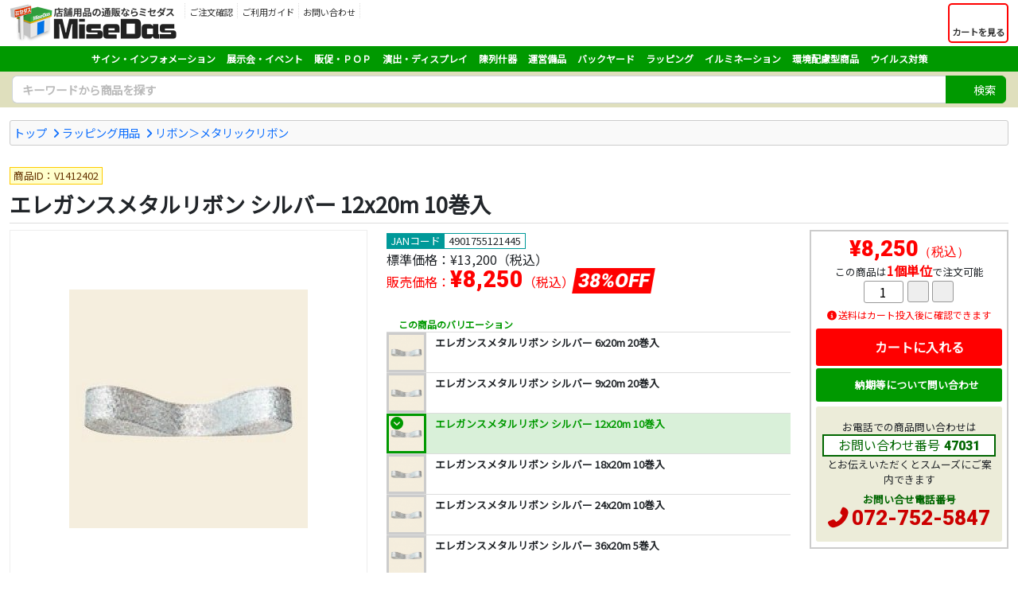

--- FILE ---
content_type: text/html
request_url: https://www.misedas.net/asp/item_detail.asp?ItemLID=47031
body_size: 23821
content:
<!doctype html>
<html lang="ja"><!-- InstanceBegin template="/Templates/responsive_frame_1col_fluid.dwt" codeOutsideHTMLIsLocked="false" -->
<head>

<!-- Google tag (gtag.js) -->
<script async src="https://www.googletagmanager.com/gtag/js?id=G-ZEXY7ZXTQZ"></script>
<script>
  window.dataLayer = window.dataLayer || [];
  function gtag(){dataLayer.push(arguments);}
  gtag('js', new Date());

  gtag('config', 'G-ZEXY7ZXTQZ');
  gtag('config', 'AW-832054159');
</script>

<script>
  gtag('event', 'page_view', {
    'send_to': 'AW-832054159',
    'ecomm_prodid': 'V1412402',
    'ecomm_pagetype': 'product',
    'ecomm_totalvalue': '8250'
  });
</script>

<!-- Facebook Pixel Code -->
<script>
  !function(f,b,e,v,n,t,s)
  {if(f.fbq)return;n=f.fbq=function(){n.callMethod?
  n.callMethod.apply(n,arguments):n.queue.push(arguments)};
  if(!f._fbq)f._fbq=n;n.push=n;n.loaded=!0;n.version='2.0';
  n.queue=[];t=b.createElement(e);t.async=!0;
  t.src=v;s=b.getElementsByTagName(e)[0];
  s.parentNode.insertBefore(t,s)}(window, document,'script',
  'https://connect.facebook.net/en_US/fbevents.js');
  fbq('init', '170341570397312');
  fbq('track', 'PageView');
</script>
<noscript><img height="1" width="1" style="display:none"
  src="https://www.facebook.com/tr?id=170341570397312&ev=PageView&noscript=1"
/></noscript>
<!-- End Facebook Pixel Code -->
<meta charset="shift_jis">
<meta name="description" content="���iID:V1412402 ���(��):12mm �T�C�Y:20m�� �f��:�i�C����,���^�� �~�Z�_�X�ł́u�G���K���X���^�����{�� �V���o�[ 12x20m 10�����v�̑��ɂ����{�������^���b�N���{���֘A���i���L�x�I">
<meta name="keywords" content="�G���K���X���^�����{��,�V���o�[,12x20m,10����,���{�������^���b�N���{��,���b�s���O�p�i,MiseDas,�~�Z�_�X,�X�ܗp�i,�̑��p�i">
<meta name="apple-mobile-web-app-title" content="�X�ܗp�i�̃~�Z�_�X">
<meta name="format-detection" content="telephone=no">
<meta name="viewport" content="width=device-width, initial-scale=1, shrink-to-fit=no">
<meta http-equiv="X-UA-Compatible" content="IE=edge">
<link rel="shortcut icon" href="/favicon.ico" type="image/x-icon">
<link rel="apple-touch-icon" href="/apple-touch-icon.png">
<link rel="stylesheet" href="https://cdnjs.cloudflare.com/ajax/libs/bootstrap/5.3.3/css/bootstrap.min.css" integrity="sha512-jnSuA4Ss2PkkikSOLtYs8BlYIeeIK1h99ty4YfvRPAlzr377vr3CXDb7sb7eEEBYjDtcYj+AjBH3FLv5uSJuXg==" crossorigin="anonymous" referrerpolicy="no-referrer" />
<link rel="stylesheet" href="https://cdnjs.cloudflare.com/ajax/libs/font-awesome/7.0.1/css/all.min.css" integrity="sha512-2SwdPD6INVrV/lHTZbO2nodKhrnDdJK9/kg2XD1r9uGqPo1cUbujc+IYdlYdEErWNu69gVcYgdxlmVmzTWnetw==" crossorigin="anonymous" referrerpolicy="no-referrer" />
<link rel="stylesheet preload" as="style" href="/css/style.css" type="text/css">
<!-- InstanceBeginEditable name="doctitle" -->
<title>�G���K���X���^�����{�� �V���o�[ 12x20m  10����  - �X�ܗp�i�̃~�Z�_�X</title>
<!-- InstanceEndEditable -->
<!-- InstanceParam name="search" type="boolean" value="true" -->
<!-- InstanceParam name="search_keyword" type="boolean" value="false" -->


<!-- InstanceBeginEditable name="head" -->
<meta property="fb:app_id" content="266094240113956">
<meta name="twitter:card" content="summary">
<meta property="og:type" content="product">
<meta property="og:site_name" content="�X�ܗp�i�̃~�Z�_�X">
<meta property="og:title" content="�G���K���X���^�����{�� �V���o�[ 12x20m  10���� - �X�ܗp�i�̃~�Z�_�X">
<meta property="og:description" content="���iID:V1412402 ���(��):12mm �T�C�Y:20m�� �f��:�i�C����,���^�� �~�Z�_�X�ł́u�G���K���X���^�����{�� �V���o�[ 12x20m 10�����v�̑��ɂ����{�������^���b�N���{���֘A���i���L�x�I">
<meta property="og:image" content="https://www.misedas.net/item_images/thumbnail2/19264.jpg">
<link href="/css/library/jquery.fancybox.min.css" rel="stylesheet">
<link href="/css/library/slick/slick-theme.css" rel="stylesheet" type="text/css">
<link href="/css/library/slick/slick.css" rel="stylesheet" type="text/css">
<!-- InstanceEndEditable -->

<!-- InstanceParam name="meta_description" type="text" value="���iID:V1412402 ���(��):12mm �T�C�Y:20m�� �f��:�i�C����,���^�� �~�Z�_�X�ł́u�G���K���X���^�����{�� �V���o�[ 12x20m 10�����v�̑��ɂ����{�������^���b�N���{���֘A���i���L�x�I" -->
<!-- InstanceParam name="meta_keywords" type="text" value="�G���K���X���^�����{��,�V���o�[,12x20m,10����,���{�������^���b�N���{��,���b�s���O�p�i,MiseDas,�~�Z�_�X,�X�ܗp�i,�̑��p�i" -->
</head>
<body>

<header class="container-fluid my-1">
<div class="row g-0">
<div class="col col-md-auto order-2 order-md-1 text-center">
<p class="logo"><a href="/"><img src="/images/logo/logo.png" alt="�X�ܗp�i�̒ʔ̂Ȃ�~�Z�_�X" class="img-fluid"></a></p>
</div>
<div class="col-auto col-md sub-menu order-1 order-md-2">

<button id="ham-trigger" class="d-md-none">
<i class="fas fa-bars fa-fw"></i>
<span>MENU</span>
</button>

<nav id="ham-slider">
<button id="ham-close"><i class="fas fa-times-circle"></i><span>����</span></button>
<p><i class="fas fa-user-edit fa-fw"></i>���j���[</p>
<ul class="list-unstyled">
<li><a href="/asp/order_check.asp"><i class="fas fa-clipboard-list fa-fw"></i>�������m�F</a></li>
<li><a href="/asp/passchange.asp"><i class="fas fa-key fa-fw"></i>�p�X���[�h�̐ݒ�</a></li>
<li><a href="/asp/inquiry_regist.asp"><i class="fas fa-envelope fa-fw"></i>���₢���킹</a></li>
<li><a href="/article/catalog/"><i class="fas fa-book-open fa-fw"></i>�J�^���O����</a></li>
</ul>
<p><i class="fas fa-book-open fa-fw"></i>�����p�K�C�h</p>
<ul class="list-unstyled">
<li><a href="/asp/page.asp?ID=guide_order">�������ɂ���</a></li>
<li><a href="/asp/page.asp?ID=guide_delivery">�����E�z��</a></li>
<li><a href="/asp/page.asp?ID=guide_payment">���x�����@</a></li>
<li><a href="/asp/page.asp?ID=guide_exchange">�ԕi����ь���</a></li>
<li><a href="/asp/page.asp?ID=guide_cancel">�����̕ύX�E���</a></li>
<li><a href="/asp/page.asp?ID=guide_trouble">�������Ƃ��ɂ�</a></li>
</ul>
</nav>

<ul class="menu list-unstyled d-none d-md-block login">
<li>
<a href="/asp/order_check.asp">
<i class="fas fa-clipboard-list"></i>
<p>�������m�F</p>
</a>
</li>
<li>
<a href="/asp/page.asp?ID=guide_index">
<i class="fas fa-book-open"></i>
<p>�����p�K�C�h</p>
</a>
</li>
<li><a href="/asp/inquiry_regist.asp">
<i class="fas fa-envelope"></i>
<p>���₢���킹</p>
</a>
</li>
</ul>
</div>
<div class="col-auto order-2 order-md-2 cart">
<a href="/asp/cart.asp" class="h-100">
<button class="h-100">
<div><i class="fas fa-shopping-cart fa-fw"></i></div>
<span class="label">�J�[�g������</span>
</button>
</a>
</div>
</div>
</header>

<div class="container-fluid global">
<div class="category">
<button class="d-lg-none"><i class="fas fa-bars fa-fw"></i>�J�e�S�����珤�i��T��</button>
<ul class="top-category">
<li><a href="/asp/item_list.asp?CategoryID=2">�T�C���E�C���t�H���[�V����</a></li>
<li><a href="/asp/item_list.asp?CategoryID=65">�W����E�C�x���g</a></li>
<li><a href="/asp/item_list.asp?CategoryID=127">�̑��E�o�n�o</a></li>
<li><a href="/asp/item_list.asp?CategoryID=163">���o�E�f�B�X�v���C</a></li>
<li><a href="/asp/item_list.asp?CategoryID=212">��Y��</a></li>
<li><a href="/asp/item_list.asp?CategoryID=308">�^�c���i</a></li>
<li><a href="/asp/item_list.asp?CategoryID=423">�o�b�N���[�h</a></li>
<li><a href="/asp/item_list.asp?CategoryID=382">���b�s���O</a></li>
<li><a href="/asp/item_list.asp?CategoryID=55">�C���~�l�[�V����</a></li>
<li><a href="/asp/item_list.asp?CategoryID=801">���z���^���i</a></li>
<li><a href="/asp/item_list.asp?CategoryID=588">�E�C���X�΍�</a></li>
</ul>
</div>
</div>

<div class="search">

<form name="frmSearch" method="get" action="/asp/search.asp">
<div class="input-group search-unit">
<input value="" type="text" name="Keywords" class="form-control" placeholder="�L�[���[�h���珤�i��T��" aria-label="�����L�[���[�h" aria-describedby="basic-addon1">
<div class="input-group-append">
<button class="btn" type="submit"><i class="fas fa-search"></i><span>����</span></button>
</div>
</div>
</form>


<div class="empty">
<p>�L�[���[�h����͂��Ă�������<i class="fas fa-times-circle"></i></p>
</div>
</div>
</div>



<div class="container-fluid my-3">
<!-- InstanceBeginEditable name="contents" -->

<div class="topic-path clearfix">
<ul class="list-unstyled clearfix">
<li><a href="/">�g�b�v</a></li>
<li><a href="/asp/item_list.asp?CategoryID=382">���b�s���O�p�i</a></li>
<li><a href="/asp/item_list.asp?CategoryID=392">���{�������^���b�N���{��</a></li>
</ul>
</div>
<script type="application/ld+json">
{
	"@context": "http://schema.org",
	"@type": "BreadcrumbList",
	"itemListElement":
	[
		{
		"@type": "ListItem",
		"position": 1,
		"item":
			{
			"@id": "https://www.misedas.net/",
			"name": "�g�b�v"
			}
		},
		{
		"@type": "ListItem",
		"position": 2,
		"item":
			{
			"@id": "https://www.misedas.net/asp/item_list.asp?CategoryID=382",
			"name": "���b�s���O�p�i"
			}
		},
		{
		"@type": "ListItem",
		"position": 3,
		"item":
			{
			"@id": "https://www.misedas.net/asp/item_list.asp?CategoryID=392",
			"name": "���{�������^���b�N���{��"
			}
		}
	]
}
</script>


<div class="row item-detail">
<div class="col-12 item-name my-2">
<p class="item-id">���iID�FV1412402</p>
<h1>�G���K���X���^�����{�� �V���o�[ 12x20m  10����</h1>

</div>
</div>
<div class="row">
<div class="col-lg order-2">
<div class="row">
<div class="col-xl order-2 order-md-2 order-lg-1 item-info">
<p class="jancode">JAN�R�[�h<span>4901755121445</span></p>
<p class="list-price">�W�����i�F<span>&yen;13,200</span>�i�ō��j</p>
<p class="sale-price">�̔����i�F<span>&yen;8,250</span>�i�ō��j<strong class="d-rate"><span>38%OFF</span></strong></p>
<div class="variation clearfix">
<p><i class="fas fa-layer-group fa-fw"></i>���̏��i�̃o���G�[�V����</p>
<ul class="list-unstyled un-divid">
<li>
<a href="/asp/item_detail.asp?ItemLID=47071"><img src="/images/common/dummy-lazyload.gif" data-original="/item_images/thumbnail4/19264.jpg" class="lazyload" alt="�G���K���X���^�����{�� �V���o�[ 6x20m  20����">
<p class="name">�G���K���X���^�����{�� �V���o�[ 6x20m  20����</p>
</a>
</li>
<li>
<a href="/asp/item_detail.asp?ItemLID=47029"><img src="/images/common/dummy-lazyload.gif" data-original="/item_images/thumbnail4/19264.jpg" class="lazyload" alt="�G���K���X���^�����{�� �V���o�[ 9x20m  20����">
<p class="name">�G���K���X���^�����{�� �V���o�[ 9x20m  20����</p>
</a>
</li>
<li class="active">
<img src="/item_images/thumbnail4/19264.jpg" alt="�G���K���X���^�����{�� �V���o�[ 12x20m  10����">
<p class="name">�G���K���X���^�����{�� �V���o�[ 12x20m  10����</p>
</li>
<li>
<a href="/asp/item_detail.asp?ItemLID=47035"><img src="/images/common/dummy-lazyload.gif" data-original="/item_images/thumbnail4/19264.jpg" class="lazyload" alt="�G���K���X���^�����{�� �V���o�[ 18x20m  10����">
<p class="name">�G���K���X���^�����{�� �V���o�[ 18x20m  10����</p>
</a>
</li>
<li>
<a href="/asp/item_detail.asp?ItemLID=47073"><img src="/images/common/dummy-lazyload.gif" data-original="/item_images/thumbnail4/19264.jpg" class="lazyload" alt="�G���K���X���^�����{�� �V���o�[ 24x20m  10����">
<p class="name">�G���K���X���^�����{�� �V���o�[ 24x20m  10����</p>
</a>
</li>
<li>
<a href="/asp/item_detail.asp?ItemLID=47033"><img src="/images/common/dummy-lazyload.gif" data-original="/item_images/thumbnail4/19264.jpg" class="lazyload" alt="�G���K���X���^�����{�� �V���o�[ 36x20m  5����">
<p class="name">�G���K���X���^�����{�� �V���o�[ 36x20m  5����</p>
</a>
</li>
</ul>
</div><p class="stock-info"><span class="back-order"><i class="fas fa-truck fa-fw"></i><strong>���񂹏��i</strong></span></p>

<div class="spec">
<h2>�G���K���X���^�����{�� �V���o�[ 12x20m  10�����̏ڍ׏��</h2>
<table>
<tbody>
<tr><tr>
<th scope="row">���(��)</th>
<td>12mm</td>
</tr><tr>
<th scope="row">�T�C�Y</th>
<td>20m��</td>
</tr><tr>
<th scope="row">�f��</th>
<td>�i�C�����E���^��</td>
</tr>
</table>
<p class="catalog-caution"><strong><i class="fas fa-check-circle fa-fw"></i>�J�^���O���������̂��q�l��</strong>�d�l�ύX�ɂ��<a href="/article/catalog/">�J�^���OVOL.7</a>�f�ڂ̏�񂩂�T�C�Y��d�ʓ����ύX����Ă���ꍇ������܂� ���̃y�[�W�̏����ēx���m�F��������</p>
</div>
</div>
<div class="col-xl-auto order-1 order-md-1 order-lg-2 item-sale">
<div class="cta-area">
<p class="sale-price">&yen;8,250<span>�i�ō��j</span></p>
<p class="unit">���̏��i��<strong>1�P��</strong>�Œ����\</p>
<form method="post" action="cart.asp">
<input type="hidden" name="Cmd" value="Add">
<input type="hidden" name="ItemID" value="V1412402">
<input type="hidden" name="CategoryID" value="392">
<input type="hidden" name="ItemCnt" value="1">
<div class="quantity">
	<div><input type="text" name="Qty1" value="1" autocomplete="off" maxlength="5" class="addFormNum"></div>
	<div><button type="button" alt="�{1" onclick="fncIncNum(this.form.Qty1,+1,1,9999);return false;" class="addFormIncBtn"><i class="fas fa-plus"></i></button><button type="button" alt="�|1" onclick="fncIncNum(this.form.Qty1,-1,1,9999);return false;" class="addFormDecBtn"><i class="fas fa-minus"></i></button></div>
	<input type="hidden" name="Qty1Min" value="1">
	<input type="hidden" name="Qty1Max" value="9999">
	<input type="hidden" name="Qty1Unit" value="1">
</div>
<p class="delivery-msg">�����̓J�[�g������Ɋm�F�ł��܂�</p>
<button type="submit" onclick="return fncCheckQty(this.form);" class="cart"><i class="fas fa-cart-plus fa-lg fa-fw"></i>�J�[�g�ɓ����</button>
</form>
<button type="button" class="inquiry" onClick="location.href='/asp/inquiry_regist.asp?ItemLID=47031'"><i class="fas fa-envelope fa-fw"></i>�[�����ɂ��Ė₢���킹</button>
<div class="tel">
<p>���d�b�ł̏��i�₢���킹��<span>���₢���킹�ԍ�<strong>47031</strong></span>�Ƃ��`�����������ƃX���[�Y�ɂ��ē��ł��܂�</p>
<dl class="tel">
<dt>���₢�����d�b�ԍ�</dt>
<dd><a href="tel:0727525847">072-752-5847</a></dd>
</dl>
</div>
</div>
</div>
</div>
</div>
<div class="col-lg-auto order-1 text-center item-media">
<div class="item-image">
<div class="main-image-container">
<a href="/item_images/19264.jpg" title="�G���K���X���^�����{�� �V���o�[ 12x20m  10����" data-fancybox="item-image" data-caption="�G���K���X���^�����{�� �V���o�[ 12x20m  10����"><img src="/item_images/19264.jpg" alt="�G���K���X���^�����{�� �V���o�[ 12x20m  10����" class="img-fluid"></a>
</div>

<ul class="list-unstyled thumb">
</ul>
</div>
</div>
</div>
<script type="application/ld+json">
{
	"@context"    :"http://schema.org",
	"@type"       :"Product",
	"gtin14"      :"4901755121445",
	"name"        :"�G���K���X���^�����{�� �V���o�[ 12x20m  10����",
	"url"         :"https://www.misedas.net/asp/item_detail.asp?ItemLID=47031",
	"description" :"���iID:V1412402 ���(��):12mm �T�C�Y:20m�� �f��:�i�C����,���^�� �~�Z�_�X�ł́u�G���K���X���^�����{�� �V���o�[ 12x20m 10�����v�̑��ɂ����{�������^���b�N���{���֘A���i���L�x�I",
	"image"       : [
						"https://www.misedas.net/item_images/thumbnail2/19264.jpg"
					],
	"offers": {
				"@context"       :"http://schema.org",
				"@type"          :"Offer",
				"price"          :"8250",
				"priceCurrency"  :"JPY",
				"itemCondition"  :"https://schema.org/NewCondition",
				"availability"   :"https://schema.org/InStock"
	}
}
</script>


<div class="item-caution">
<p class="head">�����̑O�ɂ��m�F��������</p>
<ul>
<li><a href="/article/catalog-07/">�~�Z�_�X�J�^���O</a>�Ɍf�ڂ���Ă���A���i�A�f�ށA�T�C�Y�A�d�ʓ��̏��́A�J�^���O�������_����ύX�ɂȂ��Ă���ꍇ������܂��B�������̑O�ɂ��̉�ʂɕ\������Ă�������ēx���m�F���������B</li>
<li>���̎d�オ��T�C�Y�ƃv���X�`�b�N�̎�ނɂ��Ă�<a href="/asp/page.asp?ID=size">������̃y�[�W</a>�ł��m�F���������B</li>
<li>���i�摜�̓C���[�W�ł��B�܂��A�F�����̓f�B�X�v���C�̓�������ۂ̐F�ƈقȂ��Č�����ꍇ������܂��B</li>
<li>���i�̊O�ρE�d�l����щ��i�͗\���Ȃ��ύX�����ꍇ������܂��B</li>
<li><strong>������\���i</strong>������������������������w�肳�ꂽ�ꍇ�A�i���q�l����̖�������e�w��A���q�l�̖�������e�m�F�A���q�l����̓����m�F�j�����������̂��A�T��2�`3�T�Ԓ��x�ŏ��i�����͂����܂��B�s���ɂ�肻��ȏ�̂����Ԃ����������ꍇ�͕ʓr�ʂɂ��A���������܂��B</li>
<li><strong>�󒍐��Y�i</strong>�������������������ꍇ�A�i���i�d�l���ɂ��Ă̂��ł����킹���K�v�ȏꍇ�͂��̓��e�̒����Ɗm�F�A���q�l����̓����m�F�j�����������̂��A�T��2�`3�T�Ԓ��x�ŏ��i�����͂����܂��B�s���ɂ�肻��ȏ�̂����Ԃ����������ꍇ�͕ʓr�ʂɂ��A���������܂��B</li>
</ul>
</div>
<!-- InstanceEndEditable -->
</div>

<footer class="container-fluid">
<div class="container">
<div class="inquiry">
<p class="head"><i class="fas fa-phone-square fa-fw"></i>�~�Z�_�X�ւ̂��₢���킹</p>
<div class="row g-0">
<div class="col-md-4 col-lg-4 col-xl-4">
<dl class="tel">
<dt>�d�b�ԍ�<span>�i����10���`17���j</span></dt>
<dd><a href="tel:0727525847"><i class="fas fa-phone-alt fa-fw"></i>072-752-5847</a></dd>
</dl>
</div>
<div class="col-md-4 col-lg-4 col-xl-4">
<dl class="form">
<dt>���[���t�H�[��</dt>
<dd><a href="/asp/inquiry_regist.asp"><i class="fas fa-envelope fa-fw"></i>�₢���킹�t�H�[��</a></dd>
</dl>
</div>
<div class="col-md-4 col-lg-4 col-xl-4">
<dl class="fax">
<dt>FAX�ԍ�</dt>
<dd><i class="fas fa-fax fa-fw"></i>050-3737-0485</dd>
</dl>
</div>
</div>
<p>���i�̎d�l�₲�������@�ł��s���ȓ_���������܂�����C�y�ɂ��₢���킹���������B�X�܂̐V�K�o�X��A�����E���j���[�A���ł̈ꊇ�����̂����k������܂��B�o���L�x�ȃX�^�b�t�����q�l�̂��v�]�ɉ�������āA�����ς���������Ă��������܂��B</p>
</div>
</div>

<div class="container">
<div class="row menu">
<div class="col-sm-6 col-lg-3">
<p><i class="fas fa-search"></i>���i�J�e�S������T��</p>
<ul class="list-unstyled">
<li><a href="/asp/item_list.asp?CategoryID=2">�T�C���E�C���t�H���[�V����</a></li>
<li><a href="/asp/item_list.asp?CategoryID=65">�W����E�C�x���g�p�i</a></li>
<li><a href="/asp/item_list.asp?CategoryID=127">�̑��EPOP</a></li>
<li><a href="/asp/item_list.asp?CategoryID=163">���o�E�f�B�X�v���C</a></li>
<li><a href="/asp/item_list.asp?CategoryID=212">��Y��</a></li>
<li><a href="/asp/item_list.asp?CategoryID=308">�^�c���i</a></li>
<li><a href="/asp/item_list.asp?CategoryID=423">�o�b�N���[�h���i</a></li>
<li><a href="/asp/item_list.asp?CategoryID=382">���b�s���O�p�i</a></li>
<li><a href="/asp/item_list.asp?CategoryID=55">�C���~�l�[�V����</a></li>
<li><a href="/asp/item_list.asp?CategoryID=801">���z���^���i</a></li>
<li><a href="/asp/item_list.asp?CategoryID=588">�E�C���X�����΍��p�i</a></li>
</ul>
</div>
<div class="col-sm-6 col-lg-3">
<p><i class="fas fa-newspaper"></i>���W�L��</p>
<ul class="list-unstyled">
<li><a href="/article/vmd/">�X�܃f�B�X�v���C��VMD�헪��</a></li>
<li><a href="/article/stand-kanban/">�Ŕ̑ϗp�N�����`�F�b�N</a></li>
<li><a href="/article/wiredisplay/">�s�N�`���[���[���Ŗ����锄��</a></li>
<li><a href="/article/belt-partition/">�x���g�p�[�e�B�V�����̊��p���@</a></li>
<li><a href="/article/price-lox/">�D�t���E�����Ƀo�m�b�N�V���[�Y</a></li>
<li><a href="/article/poster-frame/">�T�C�Y�L�x�ȃ|�X�^�[�t���[��</a></li>
</ul>
</div>
<div class="col-sm-6 col-lg-3">
<p><i class="fas fa-tools"></i>�I���W�i���O�b�Y����</p>
<ul class="list-unstyled">
<li><a href="/asp/page.asp?ID=originalgoods">�I���W�i�����i</a></li>
<li><a href="/asp/page.asp?ID=originalcoaster">�I���W�i�����R�[�X�^�[</a></li>
<li><a href="/asp/page.asp?ID=originaltenugui">�ʒ����{����ʂ���</a></li>
<li><a href="/asp/page.asp?ID=originalnuno">������a���K�[�[�n���J�`</a></li>
</ul>
</div>
<div class="col-sm-6 col-lg-3">
<p><i class="fas fa-book-open"></i>�����p�K�C�h</p>
<ul class="list-unstyled">
<li><a href="/asp/page.asp?ID=guide_order">�������ɂ���</a></li>
<li><a href="/asp/page.asp?ID=guide_delivery">�����E�z��</a></li>
<li><a href="/asp/page.asp?ID=guide_payment">���x�����@</a></li>
<li><a href="/asp/page.asp?ID=guide_exchange">�ԕi����ь���</a></li>
<li><a href="/asp/page.asp?ID=guide_cancel">�����̕ύX�E���</a></li>
<li><a href="/asp/page.asp?ID=guide_trouble">�������Ƃ��ɂ�</a></li>
</ul>
</div>
</div>

<ul class="list-unstyled footer-menu">
<li><a href="/asp/page.asp?ID=agreement">���p�K��</a></li>
<li><a href="/asp/page.asp?ID=privacy">�v���C�o�V�[�|���V�[</a></li>
<li><a href="/asp/page.asp?ID=law">�����@�Ɋ�Â��\�L</a></li>
</ul>

<small>Copyright 2007-2025 <a href="http://www.ntsys.co.jp/" target="_blank">Nihon Tele System Inc.</a> All Right Reserved.</small>

</div>
</div>

</footer>
<script src="https://cdnjs.cloudflare.com/ajax/libs/jquery/3.7.1/jquery.min.js" integrity="sha512-v2CJ7UaYy4JwqLDIrZUI/4hqeoQieOmAZNXBeQyjo21dadnwR+8ZaIJVT8EE2iyI61OV8e6M8PP2/4hpQINQ/g==" crossorigin="anonymous" referrerpolicy="no-referrer"></script>
<script src="https://cdnjs.cloudflare.com/ajax/libs/bootstrap/5.3.3/js/bootstrap.bundle.min.js" integrity="sha512-7Pi/otdlbbCR+LnW+F7PwFcSDJOuUJB3OxtEHbg4vSMvzvJjde4Po1v4BR9Gdc9aXNUNFVUY+SK51wWT8WF0Gg==" crossorigin="anonymous" referrerpolicy="no-referrer"></script>
<script src="https://cdnjs.cloudflare.com/ajax/libs/slideReveal/1.1.2/jquery.slidereveal.min.js" integrity="sha256-JQtNmjHa+w6OHuebNtc1xrE8KD1Oqd9ohbxeaKLFhdw=" crossorigin="anonymous"></script>
<script src="https://cdnjs.cloudflare.com/ajax/libs/jquery.lazyload/1.9.1/jquery.lazyload.min.js" integrity="sha256-rXnOfjTRp4iAm7hTAxEz3irkXzwZrElV2uRsdJAYjC4=" crossorigin="anonymous"></script>
<script src="/scripts/widget.js" type="text/javascript"></script>
<!-- InstanceBeginEditable name="scripts" -->
<script src="/scripts/library/jquery.fancybox.min.js"></script>
<script>
<!--
$(document).ready(function() {
	//fancybox3�ݒ�
	$("[data-fancybox=item-image]").fancybox({
		loop:true,
		buttons:[
		"zoom",
		"share",
		//"slideShow",
		//"fullScreen",
		//"download",
		"thumbs",
		"close"
		]
	});
	$("[data-fancybox=web-catalog]").fancybox({
		loop:true,
		buttons:[
		//"zoom",
		"share",
		//"slideShow",
		//"fullScreen",
		//"download",
		//"thumbs",
		"close"
		]
	});
	$(".additonal-file a[href$='jpg'],.additonal-file a[href$='gif']").fancybox({
		loop:true,
		buttons:[
		//"zoom",
		"share",
		//"slideShow",
		//"fullScreen",
		//"download",
		//"thumbs",
		"close"
		]
	});
});


-->
</script>
<script type="text/javascript" src="/scripts/library/slick.min.js"></script>
<script>
<!--
$('.slider').slick({
	variableWidth:true,
	infinite:false,
	slidesToScroll:2,
	prevArrow: '<button class="prev"><i class="fas fa-chevron-left"></i></button>',
    nextArrow: '<button class="next"><i class="fas fa-chevron-right"></i></button>'
});
-->
</script>
<!-- InstanceEndEditable -->

<!-- Yahoo Code for your Target List -->
<script type="text/javascript" language="javascript">
/* <![CDATA[ */
var yahoo_retargeting_id = '0YHPP198BW';
var yahoo_retargeting_label = 'misedas';
var yahoo_retargeting_page_type = '';
var yahoo_retargeting_items = [{item_id: '', category_id: '', price: '', quantity: ''}];
/* ]]> */
</script>
<script type="text/javascript" language="javascript" src="https://b92.yahoo.co.jp/js/s_retargeting.js"></script>
<!-- Yahoo Code for your Target List -->
<script type="text/javascript">
/* <![CDATA[ */
var yahoo_ss_retargeting_id = 1000431404;
var yahoo_sstag_custom_params = window.yahoo_sstag_params;
var yahoo_ss_retargeting = true;
/* ]]> */
</script>
<script type="text/javascript" src="https://s.yimg.jp/images/listing/tool/cv/conversion.js">
</script>
<noscript>
<div style="display:inline;">
<img height="1" width="1" style="border-style:none;" alt="" src="https://b97.yahoo.co.jp/pagead/conversion/1000431404/?guid=ON&script=0&disvt=false"/>
</div>
</noscript>


</body>
<!-- InstanceEnd --></html>

--- FILE ---
content_type: text/css
request_url: https://www.misedas.net/css/style.css
body_size: 5385
content:
@charset "shift-jis";

/*
-------------------------------------------------------------------------------
MiseDas CSS
-------------------------------------------------------------------------------
DATE   : 2019/06
AUTHOR : http://www.ntsys.co.jp
-------------------------------------------------------------------------------
framework  : Bootstrap v4.3.1
Breakpoint : 
sm- 576px
md- 768px
lg- 992px
xl-1200px


defalt-color:#212529
-------------------------------------------------------------------------------
*/

@import url("form.css");
@import url("item.css");

/*
-------------------------------------------------------------------------------
フォント読み込み
-------------------------------------------------------------------------------
*/

/*noto sans*/

@import url('https://fonts.googleapis.com/css?family=Noto+Sans+JP:400&display=swap&subset=japanese');/*font-family: 'Noto Sans JP', sans-serif;*/
@import url('https://fonts.googleapis.com/css2?family=Roboto:wght@900&display=swap');/*font-family: 'Roboto', sans-serif;*/



p.info-cart{

}
p.info-cart a{
	display:block;
	text-align:center;
	border:2px solid #D34836;
	padding:1.5rem 0;
	color:#D34836;
	border-radius:4px;
	font-weight:bold;
	
}
p.info-cart a i{
	margin-right:3px;
}
p.info-cart a:hover{
	background-color:#D34836;
	color:#FFF;
	
}
p.info-covid19{

}
p.info-covid19 a{
	display:block;
	text-align:center;
	border:2px solid #D34836;
	padding:1.5rem 0;
	color:#D34836;
	border-radius:4px;
	font-weight:bold;
	
}
p.info-covid19 a i{
	margin-right:3px;
}
p.info-covid19 a:hover{
	background-color:#D34836;
	color:#FFF;
	
}


div.user-convert{
	border-bottom:1px solid #DDD;
	text-align:center;
	padding:.2rem;
}
div.user-convert a{
	color:#212529;
}
div.user-convert p{
	margin:0;
	font-size:.9rem;
	padding:.3rem 0;
}
div.user-convert a p:before{
	font-family:"Font Awesome 7 Free";
	content : "\f071";
	font-weight:900;
	color:#F30;
}
/*
-------------------------------------------------------------------------------
初期設定
-------------------------------------------------------------------------------
*/
html{
	scroll-behavior:smooth;	
}

body{
	font-size:100%;
	font-family:'Noto Sans JP','游ゴシック Medium','游ゴシック体','Yu Gothic Medium', YuGothic,"Hiragino Kaku Gothic Pro", "ヒラギノ角ゴ Pro W3", "メイリオ", Meiryo, "ＭＳ Ｐゴシック", sans-serif;

}
h1,h2,h3,h4,h5,dt,.head{
	/*font-family:"ヒラギノ角ゴ Pro W3", "Hiragino Kaku Gothic Pro", "メイリオ", Meiryo, Osaka, "ＭＳ Ｐゴシック", "MS PGothic", sans-serif;*/
	font-weight:bold;
}

@media screen and (max-width:575px){
html{
	font-size:90%;
}
}

/*chrome83対応*/

input:focus,
button:focus,
select:focus,
a:focus{
	outline:none;
}
input[type*="text"],
textarea{
	border:1px solid #999;
	outline:none;
}

.container-fluid{
	max-width:1920px;
}
img{
	-webkit-backface-visibility:hidden;
	backface-visibility:hidden;
}
a{
	text-decoration:none;
}
a:hover{
	text-decoration:underline;
}
/*
-------------------------------------------------------------------------------
汎用設定
-------------------------------------------------------------------------------
*/

h1.page-title{
	font-size:1.5rem;
	margin:16px 0;
	font-weight:bold;
}

p strong.marker{
   background:linear-gradient(transparent 90%, #F00 90%);
}
/*slickのflexbox対策*/
*{
min-height:0;
min-width : 0;
}
.caution{
	color:#C00;
	background-color:#FCC;
	margin:2rem auto;
	padding:10px;
	border-radius:5px;
}
/*
-------------------------------------------------------------------------------
ログイン
-------------------------------------------------------------------------------
*/

div.login-nav{
	background-color:#EEE;
	color:#212529;
	padding:.5rem 15px;
	margin:0 -15px;
	line-height:1;
	border-bottom:1px solid #CCC;
}
div.login-nav p,
div.login-nav ul{
	font-size:0.85rem;
	margin:0;
}
div.login-nav p{
	padding:0;
}
div.login-nav ul{
	padding:0;
}
div.login-nav ul li{
	display:inline-block;
	margin-left:6px;
}
div.login-nav ul li a:before{
	font-family:"Font Awesome 7 Free";
	content : "\f0da";
	font-weight:900;
	letter-spacing:2px;
}

div.login-nav a{
	color:#212529;
}
div.login-nav p a{
	font-weight:bold;
	text-decoration:underline;
}
div.login-nav a.name{
	font-weight:bold;
	margin:0 0.2rem;
}

/*
-------------------------------------------------------------------------------
パンくず
-------------------------------------------------------------------------------
*/
div.topic-path{
	width:auto;
	padding:0.25rem;
	margin:0 auto 1rem;
	clear:both;
	text-align:left;
	background-color:#F9F9F9;
	border:1px solid #CCC;
	border-radius:3px;
	font-size:0.9rem;
}
div.topic-path ul{
	margin:0px 0px 0px 0px;
	float:left;
	clear:both;
	width:100%;
}
div.topic-path ul li{
	float:left;
	font-size:100%;
	list-style-type:none;
	color:#444444;
}
div.topic-path ul li a{
	float:left;
}
div.topic-path ul li a:after{
	font-family:"Font Awesome 7 Free";
	white-space: pre;
	content : "  \f105  ";
	font-weight:900;
}
div.topic-path ul li:last-child a:after{
	content:none;
}

@media screen and (max-width:768px){
div.topic-path{
    overflow-y:hidden;
    overflow-x:scroll;
    -ms-overflow-style: -ms-autohiding-scrollbar;
	white-space:nowrap;
}
div.topic-path ul{
	white-space:nowrap;
}
div.topic-path ul li{
	float:none;
	display:inline;
	white-space:nowrap;
}
div.topic-path ul li a{
	float:none;
}
div.topic-path::-webkit-scrollbar{
  height:5px;
}
div.topic-path::-webkit-scrollbar-track{
  margin:2px;
  background:#DDD;
  border-radius:5px;
}
div.topic-path::-webkit-scrollbar-track-piece{
  margin:2px;
  background:#DDD;
  border-radius:5px;
}
div.topic-path::-webkit-scrollbar-thumb{
  border-radius:5px;
  background: #999;
}

}

/*
-------------------------------------------------------------------------------
ページネーション
-------------------------------------------------------------------------------
*/

.page-nation{
	background-color:#EEE;
}

.page-nation button{
	background-color:#FFF;
	color:#666;
	border:1px solid #DDD;
	border-radius:0.25rem;
	font-size:1rem;
    padding:.375rem .75rem;
	display:inline-block;
    text-align: center;
    vertical-align: middle;
	line-height: 1.5;
}
.page-nation a button{
	color:#007BFF;
}
.page-nation ul li{
	display:inline-block;
	margin:0 2px;
}

.page-nation nav.prev i{
	margin-right:3px;
}
.page-nation nav.next i{
	margin-left:3px;
}
.page-nation nav.nombre p{
	font-size:1rem;
    padding:.375rem .75rem;
	display:inline-block;
    text-align: center;
    vertical-align: middle;
	line-height: 1.5;
	margin:0;
}

.page-nation ul li.active button,
.page-nation ul li.active button:hover{
	background-color:#069;
	border-color:#069;
	color:#FFF;
	opacity:1;
	cursor:default;
}
.page-nation button[disabled],
.page-nation button[disabled]:hover{
	color:#666;
	opacity:1;
}



/*
-------------------------------------------------------------------------------
ヘッダ
-------------------------------------------------------------------------------
*/
.info-bar{
	background-color:#E61212;
	padding:.5rem 1rem;
	text-align:center;
}
.info-bar p{
	text-align:center;
	margin:0;
	font-size:0.9rem;
}
.info-bar p img{
	margin:auto;
}
header,
footer{
}


ul.item-list,
ul.item-list li{
	margin:0 !important;
	padding:0 !important;
}

header .logo{
	margin:0;
	padding:0;
	line-height:1;
}
header .logo img{
	height:auto;
	vertical-align:top;
	width:210px;
	height:50px;
}

@media screen and (max-width:768px){
header .logo img{
	margin:2px 0 0;
	width:150px;
	height:auto;
}
}
header ul.menu{
	margin:0 0 0 10px;
	padding:0;
	border-left:1px dotted #DDD;
	font-size:0;
}

header ul.menu li{
	display:inline-block;
	text-align:center;
}
header ul.menu li a{
	color:#333;
	display:block;
	border-right:1px dotted #DDD;
	padding:0 5px;
}
header ul.menu li i{
	font-size:1.7rem;
}
header ul.menu li p{
	margin:0;
	padding:3px 0 0 0;
	font-size:0.70rem;
}
header div.cart a{
	display:block;
}
header div.cart button{
	background-color:#FFF;
	color:#F00;
	padding:0 3px;
	border:2px solid #F00;
	border-radius:5px;
	min-width:3rem;
}
header div.cart button div{
	font-size:1.2rem;
}
header div.cart button div span{
	background-color:#F00;
	font-size:0.8rem;
	padding:0.12rem;
	margin-left:2px;
	vertical-align:top;
	display:inline-block;
	border:2px solid #F00;
	border-radius:3px;
	color:#FFF;
	line-height:1;
	min-width:1.3rem;
	font-family: 'Roboto', sans-serif;
}

header div.cart button span.label{
	display:block;
	font-size:0.7rem;
	padding:3px 0 0;
	font-weight:bold;
	color:#333;
}
@media screen and (max-width:768px){
header div.cart button span{
	font-size:0.6rem;
}
header div.cart button span.label{
	display:none;
}
}
/*ハンバーガーメニュー*/
button#ham-trigger{
	background-color:#FFF;
	color:#212529;
	font-size:2rem;
	padding:0;
}
button#ham-trigger span{
	display:block;
	font-size:0.4rem;
}
nav#ham-slider{
	background-color:#FFF;
	z-index:1000;
	display:none;
	text-align:center;
	overflow:scroll;
	box-shadow:2px 2px 2px 2px rgba(0,0,0,0.2); 
}
#ham-slider p{
	background-color:#090;
	color:#FFF;
	padding:5px 5px;
	font-size:0.8rem;
	text-align:center;
	margin:0;
	font-weight:bold;
}
#ham-slider p i{
	font-size:1.0rem;
	margin-right:4px;
}
#ham-slider ul{
	margin:0;
	padding:0;
	text-align:left;
}
#ham-slider ul li{
	border-bottom:1px solid #DDD;
}
#ham-slider ul li a{
	padding:5px;
	display:block;
	font-size:1rem;
	color:#212529;
}
#ham-slider ul li a:before{
	font-family:"Font Awesome 7 Free";
	white-space: pre;
	content : "  \f054";
	font-weight:900;
	margin-right:4px;
}

#ham-close{
	background-color:#FFF;
	color:#212529;
	text-align:center;
	width:auto;
	border:1px solid #999999;
	margin:5px auto;
	padding:5px 30px;
}
#ham-close i{
	margin-right:4px;
}
/*グローバルメニュー*/


.global{
	background-color:#090;
	text-align:center;
}
.global div.category ul.top-category{
	display:block;
	margin:0;
	padding:0;
}

.global div.category ul.top-category li{
	display:inline-block;
	table-layout:fixed;
	text-align:center;
}

.global div.category ul.top-category li a{
	color:#FFF;
	font-size:0.75rem;
	text-align:center;
	font-weight:bold;
	line-height:1;
	padding:10px 5px;
	display:block;
}

.global div.category ul.top-category li a:hover{
	color:#FC6;
	text-decoration:none;
	background:linear-gradient(transparent 90%, #FC6 10%);
}

@media screen and (max-width:1200px){
.global div.category ul.top-category li a{
	font-size:0.6rem;
}
}
@media screen and (max-width:992px){
.global div.category ul.top-category li a{
	font-size:0.5rem;
}
.global div.category ul.top-category li a:hover{
	color:#04C;
	text-decoration:none;
	background:none;
}
}

.global div.category{
	position:relative;
}
.global div.category button{
	background-color:#090;
	color:#FFF;
	margin:5px 0;
	width:100%;
	padding:10px 0;
}
.global div.category button:hover{
	opacity:1.0;
}
@media screen and (max-width:992px){
.global div.category ul.top-category{
	display:none;
	position:absolute;
	top:3rem;
	left:0;
	width:100%;
	background-color:rgba(255,255,255,0.97);
	z-index:10000;
	border:1px solid #DDD;
	text-align:left;
}
.global div.category ul.top-category li{
	display:block;
	text-align:left;
}
.global div.category ul.top-category li a{
	color:#04C;
	text-align:left;
	font-size:0.9rem;
	border-top:1px solid #DDD;
}
.global div.category ul.top-category li a:before{
	font-family:"Font Awesome 7 Free";
	white-space: pre;
	content : "  \f0da";
	font-weight:900;
	margin-right:4px;
}
}
/*検索*/

div.search{
	background-color:#DFDFBD;
	padding:5px 15px;
	position:relative;
}
div.search select,
div.search input,
div.search button{
	font-size:.9rem;
	outline:0;
	box-shadow:none;

}
div.search button.btn{
	border-top-left-radius:0;
	border-bottom-left-radius:0;
}
div.search select{
	color:#090;
	font-weight:bold;
	border-top-right-radius:0;
	border-bottom-right-radius:0;
	border-right:none;
	background-color:#E6FFE6;
	z-index:1000;
	position:relative;
	padding-left:.2rem;
	padding-right:1.4rem;
	font-size:.75rem;
	height: calc(1.5em + 1rem + 2px);
}
@media screen and (max-width:768px){
div.search select{
	height: calc(1.5em + .95rem + 2px);
}
}
div.search input{
	border:1px solid #ced4da;
	/*border-top-left-radius:0;
	border-bottom-left-radius:0;*/ /*カテゴリ対応時にコメント解除*/
	z-index:100;
	position:relative;
	outline:none;
	border-right:none;
}

div.search select option{
	color:#212529;
}
div.search input[name=Keywords]{
	font-weight:bold;
	color:#212529;
}
div.search .result input[name=Keywords]{
	color:#090;
}
div.search .result input[name=Keywords]:focus{
	color:#212529;
}

div.search select:focus{
	box-shadow:0px 0px 0px 2px rgba(0,153,0,0.6);
	outline:0;
	border:1px solid #ced4da;
	border-right:none;
}

div.search input:focus{
	box-shadow:none;
	outline:0;
	border:1px solid #ced4da;
	border-right:none;
}
div.search-unit-focus{
	box-shadow:0px 0px 0px 2px rgba(0,153,0,0.6);
	border-radius:.25rem;
}

div.search button,
div.search button:hover,
div.search button:focus{
	background-color:#090;
	border:1px solid #090;
	color:#FFF;
	box-shadow:none;
}
div.search button i{
	margin-right:5px;
}
@media screen and (max-width:768px){
div.search button i{
	margin:0;
}
div.search button span{
	display:none;
}
}

div.search div.empty{
	background-color:#C00;
	position:absolute;
	top:45px;
	/*left:0px;*/ /*（カテゴリ対応後有効に）*/
	left:15px;
	cursor:pointer;
	opacity:1;
	display:none;
	padding:0.75rem 1rem;
	border-radius:4px;
	z-index:10000000;
	box-shadow:2px 2px 1px rgba(0,0,0,0.2);
}
div.search div.empty:hover{
	opacity:0.8;
}


div.search div.empty p{
	margin:0;
	color:#FFF;
	font-size:0.8rem;
	font-weight:bold;
}
div.search div.empty p i{
	margin-left:5px;
	font-size:1rem;
}
div.search div.empty:before{
	content: "";
	position: absolute;
	top: -20px;
	left: 20px;
 	margin-left: -10px;
	border: 10px solid transparent;
	border-bottom: 15px solid #C00;
}



/*
-------------------------------------------------------------------------------
お知らせ
-------------------------------------------------------------------------------
*/

h1.info{
	color:#600;
	font-size:1.5rem;
	margin-top:1rem;
	text-align:center;
	border-bottom:1px solid #EEE;
	padding-bottom:.3rem;
}
@media screen and (max-width:992px){
h1.info{
	text-align:left;
}
}

h1.info span{
	font-size:1.0rem;
}


ul.newsList{
	width:100%;
	margin:10px 0px;
	border-top:1px solid #DDDDDD;
	border-bottom:1px solid #DDDDDD;
	padding:0;
}
ul.newsList li{
	font-size:0.9rem;
	list-style-type:none;
	padding:5px;
}
ul.newsList li.even{
	background-color:#EEEEEE;
}

ul.newsList li a:link,
ul.newsList li a:visited,
ul.newsList li a:hover,
ul.newsList li a:active{
	text-decoration:underline;
}
ul.newsList li a strong{
	text-decoration:underline;
}

ul.newsList li span{
	color:#666666;
	margin:0px 0px 0px 5px;
}

/*
-------------------------------------------------------------------------------
ガイド
-------------------------------------------------------------------------------
*/
h1.guide{
	color:#600;
	font-size:1.5rem;
	font-weight:bold;
}
h1.guide span{
	font-weight:normal;
	font-size:1.4rem;
	margin:0 0 0 1rem;
}
h2.guide{
	font-size:1.2rem;
	padding:.7rem;
	margin:30px 0 15px;
	color:#600;
	line-height:1;
	border:2px solid #600;
	background-color:rgba(102,0,0,.05);
}
h3.guide{
	font-size:1.2rem;
	padding:5px 0 3px;
	margin:30px 0 15px;
	color:#600;
	border-bottom:2px solid #600;
}
h4.guide{
	font-size:1.2rem;
	padding:5px 0;
	margin:30px 0 15px;
	color:#600;
}

img.block{
	margin:15px 0;
}


ul.guide-index li div{
	border:2px solid #CCC;
	padding:7.5px;
	border-radius:4px;
	font-size:0.9rem;
}

ul.guide-index li div h2{
	font-size:1.2rem;
	text-align:center;
}
ul.guide-index li div h2 a{
	color:#600;
	font-weight:bold;
}
ul.guide-index li div h2 a i{
	margin-right:4px;
}

ul.guide-navi{
	width:230px;
	border-right:1px solid #DDD;
	margin:0;
	padding:0 15px 0 0;
	font-size:0.9rem;
}

ul.guide-navi li{
	list-style:none;
}
ul.guide-navi li a{
	padding:3px 0 3px 1rem;
	text-indent:-1em;
	display:block;
	color:#212529;
}
ul.guide-navi li a:before {
    font-family: "Font Awesome 5 Free";
    white-space: pre;
    content: "\f0da";
    font-weight: 900;
    margin-right: 0.3rem;
}
@media screen and (max-width:992px){
ul.guide-navi{
	width:auto;
	border-right:none;
	border:1px solid #DDD;
	border-radius:4px;
	margin:0 0 15px 0;
	padding:0;
	font-size:0.9rem;
}
ul.guide-navi li a{
	display:block;
	padding:5px;
	text-indent:0;
	border-bottom:1px solid #DDD;
}
ul.guide-navi li:last-child a{
	border:none;
}
}
table.guide-mark{
	border:2px solid #DDD;
}

table.guide-mark th,
table.guide-mark td{
	font-size:0.9rem;
	padding:2px 5px;
}



.table-overflow{
	overflow-x: auto;
    overflow-y: hidden;
    padding: 0 0 0 0;
    -webkit-overflow-scrolling: touch;
    margin:15px 0;
	font-size:0.9rem;
}
@media screen and (max-width:768px){
.table-overflow{
	cursor:pointer;
}

.table-overflow::-webkit-scrollbar {
  height:5px;
}
.table-overflow::-webkit-scrollbar-track {
  margin:2px;
  background:#DDD;
  border-radius:5px;
}
.table-overflow::-webkit-scrollbar-thumb {
  border-radius:5px;
  background: #999;
}


}


table.payment{
	border-collapse:collapse;
	border:1px solid #DDD;
}
table.payment th,
table.payment td{
	border:1px solid #DDD;
	padding:3px;
	font-size:0.9rem;
}


table.payment th{
	background-color:#EEE;
	white-space:nowrap;
	text-align:center;
}

table.payment td.price{
	white-space:nowrap;
	text-align:center;
}
table.payment td.price-eq-width{
	white-space:nowrap;
	text-align:right;
}
table.payment td strong{
	display:block;
	padding:5px 0;
	font-size:1rem;
}

.guide-frame{
	border:2px solid #DDD;
	border-radius:4px;
	margin:10px 0;
	padding:10px;
}

@media screen and (max-width:768px){
.guide-frame{
	width:auto;
}
}

ol.flow-cvs{
   margin: 0;
   counter-reset: number;
   padding:0;
}
ol.flow-cvs li div{
	border:2px solid #DDD;
	border-radius:4px;
	padding:5px;
}
ol.flow-cvs li h4{
	text-align:center;
	font-size:0.9rem;
	color:#090;
}
ol.flow-cvs li h4:before{
   counter-increment: number;
   content:"STEP " counter(number);
   margin-bottom:5px;
   padding:0.2rem;
   background-color:#090;
   display:block;
   color:#FFF;
   text-align:center;
   border-radius:4px;
   font-weight:bold;
   font-size:0.9rem;
}

ol.flow-cvs li img{
	display:block;
	margin:5px auto;
}
ol.flow-cvs li p{
	font-size:0.9rem;
	margin:0;
}
/*
-------------------------------------------------------------------------------
フッタ
-------------------------------------------------------------------------------
*/
footer{
	background-color:#090;
	padding:10px 0 50px;
}

footer div.article a{
	display:block;
	padding:15px 0;
	background-color:#FFF;
	text-align:center;
	margin:8px 0;
}

/*お問い合わせ*/

footer .inquiry{
	background-color:#FFF;
	padding:0 10px;
	border-radius:4px;
}
@media screen and (max-width:575px){
footer .inquiry{
	margin:0 -15px;
}
}


footer .inquiry p.head{
	color:#060;
	text-align:center;
	font-weight:bold;
	border-bottom:1px dotted #999;
	padding-bottom:4px;
	margin-bottom:0;
	border-top:none;
	font-size:1rem;
	font-family:'Noto Sans JP','游ゴシック Medium','游ゴシック体','Yu Gothic Medium', YuGothic,"Hiragino Kaku Gothic Pro", "ヒラギノ角ゴ Pro W3", "メイリオ", Meiryo, "ＭＳ Ｐゴシック", sans-serif;
}
footer .inquiry p.covid19-tel{
	color:#D34836;
	border:2px solid #D34836;
	padding:.25rem;
	margin:.5rem 0 0;
}
footer .inquiry p{
	font-size:.8rem;
	padding:5px 0;
}
footer .inquiry div div{
	border-bottom:1px dotted #999;
}
footer .inquiry dl{
	text-align:center;
	border-right:1px dotted #999;
	margin-top:16px;
}
footer .inquiry div div dl.tel a,
footer .inquiry div div dl.fax dd{
	font-family: 'Roboto', sans-serif;
}




@media screen and (max-width:768px){
footer .inquiry dl{
	border-right:none;
}
footer .inquiry div div dl.tel a{
	text-decoration:underline;
}
}
footer .inquiry div div dl.fax{
	border:none;
}
footer .inquiry dl dt{
	font-size:0.9rem;
	color:#060;
}
footer .inquiry dl dt span{
	font-weight:normal;
}

footer .inquiry dl dd{
	font-size:1.3rem;
	font-weight:bold;
	word-break: break-all;
}
footer .inquiry dl dd a{
	color:#212529;
	text-decoration:none;

}
footer .inquiry dl.tel dd,
footer .inquiry dl.tel dd a{
	color:#C00;
	text-decoration:none;
}


footer .menu{
}
@media screen and (max-width:575px){
footer .menu{
	margin:0 -30px;
}
}

footer .menu div{
	margin:15px auto;
}
footer .menu p{
	font-size:0.9rem;
	background-color:rgba(255,255,255,1);
	color:#090;
	font-weight:bold;
	padding:3px;
	text-align:center;
	margin:0;
}
footer .menu p i{
	font-size:1.3rem;
	margin-right:5px;
	vertical-align:bottom;
}

footer div.menu div{
	border-right:1px solid rgba(255,255,255,0.4);
}
footer div.menu div:last-child{
	border-right:none;
}
@media screen and (max-width:991px){
footer div.menu div:nth-child(2){
	border-right:none;
}
}
@media screen and (max-width:575px){
footer div.menu div{
	border-right:none;
}
}
footer div.menu div ul{
	margin-left:0.2rem;
}
footer .menu a{
	font-size:0.85rem;
	color:#FFF;
}

footer .menu a:before{
	font-family:"Font Awesome 7 Free";
	white-space: pre;
	content : "\f054  ";
	font-weight:900;
}



footer ul.footer-menu{
	margin:0;
	font-size:0.8rem;
	text-align:center;
}

footer ul.footer-menu li{
	display:inline;
	margin-left:10px;
}
footer ul.footer-menu li a{
	color:#FFF;
}


footer small{
	display:block;
	text-align:center;
	color:#FFF;
	font-family:Arial, Helvetica, sans-serif;
	font-size:0.7rem;
	margin:20px auto 0;
	line-height:1.05;
}

footer small a{
	color:#FFF;
}
footer .jadma{
	width:auto;
	margin:10px auto;
	text-align:center;
	color:#FFF;
}
footer .jadma dl{
	padding-top:15px;
}
footer .jadma dt img{
	width:132px;
	height:auto;
}

footer .jadma dd{
	margin-top:4px;
	font-size:0.6rem;
}


/*
-------------------------------------------------------------------------------
エラー
-------------------------------------------------------------------------------
*/
div.error{
	text-align:center;
}
div.error h1{
	text-align:center;
	font-size:1.5rem;
	color:#600;
}
div.error p{
	font-size:1rem;
}
div.error button{
    font-size: 1rem;
    padding: 20px 25px;
    background-color: #04C;
    border: 3px solid #04C;
    font-weight: bold;
}

/*
-------------------------------------------------------------------------------
汎用
-------------------------------------------------------------------------------
*/
h1.normal{
	font-size:1.8rem;
	color:#600;
}
h2.normal{
	font-size:1.2rem;
	background-color:#600;
	color:#FFF;
	padding:5px;
	margin:1em 0 0.5em;
}
h3.normal{
	font-size:1.2rem;
	color:#600;
	margin:1em 0 0.5em;
	border-bottom:2px solid #600;
	padding-bottom:4px;
}

table.normal{
	border-collapse:collapse;
	border:1px solid #CCC;
	width:100%;
}
table.normal th,
table.normal td{
	border:1px solid #CCC;
	padding:5px;
	font-size:0.9rem;
}

table.normal th{
	text-align:center;
	background-color:#600;
	color:#FFF;
	white-space:nowrap;
}
table.normal td strong{
	text-align:center;
	display:block;
	white-space:nowrap;
}

div.overflow-frame{
	overflow-x:auto;
	overflow-y:hidden;
	padding:0 0 0 0;
    -webkit-overflow-scrolling: touch;
	margin-top:15px;
}
div.overflow-frame table{
	min-width:500px;
}


/*
-------------------------------------------------------------------------------
特集記事一覧
-------------------------------------------------------------------------------
*/

div.article-list section h2{
	text-align:center;
	font-size:1.5rem;
}
div.article-list section ul{
	text-align:center;
	font-size:1.5rem;
}



div.article-list section ul{
	width:100%;
	margin:10px 0px;
	border-top:1px solid #DDDDDD;
	border-bottom:1px solid #DDDDDD;
	padding:0;
}
div.article-list section ul li{
	font-size:0.9rem;
	list-style-type:none;
	padding:5px;
	text-align:left;
}
div.article-list section ul li:nth-child(even){
	background-color:#EEEEEE;
}
div.article-list section p{
	display:none;
}

/*
-------------------------------------------------------------------------------
エラー
-------------------------------------------------------------------------------
*/
div.error h2{
	font-size:1rem;
}
div.error ul{
	font-size:0.9rem;
	border:1px solid #DDD;
	padding:1em 1em 1em 2em;
	text-align:left;
}

/*
-------------------------------------------------------------------------------
デバッグ
-------------------------------------------------------------------------------
*/
div.debug {
	margin:0;
	clear:both;
}
div.debug div.title {
	background-color:#555555;
	color:#FFF;
	cursor:pointer;
	font-size:0.8rem;
	margin:0px;
	padding:.5rem;
	text-align:center;
}
div.debug div.title:hover{
	opacity:0.7;
}
div.debug div.title span{
}
div.debug div.body {
	background-color:#EEEEEE;
	font-size:.8rem;
	margin:0px;
	padding:1.5rem;
	text-align:left;
}
div.debug div.body table {
	background-color:#333333;
}
div.debug div.body table tr th {
	background-color:#888888;
	color:#FFFFFF;
	font-size:12px;
	font-weight:normal;
	padding:2px;
	word-break: break-all;
}
div.debug div.body table tr td {
	background-color:#EEEEEE;
	font-size:12px;
	padding:2px;
}
div.debug div.body table caption {
	font-size:12px;
	padding:0px 0px 2px 0px;
	text-align:left;
}


table.topCalendar{
	border-collapse:collapse;
	border:2px solid #CCC;
	width:100%;
	margin:auto;
	max-width:500px;
}
table.topCalendar caption{
	caption-side:top;
	text-align:center;
	font-weight:bold;
	color:#036;
}
table.topCalendar tr th,
table.topCalendar tr td{
	border:1px solid #CCC;
	font-family: Roboto,sans-serif;
	width:14.28%;
}
table.topCalendar tr th{
	background-color:#EEE;
}
table.topCalendar tr td.closed,
div.closed-tips span{
	color: #FF0000;
    background-color: #FFEEEE;
	font-weight:bold;
}
table.topCalendar tr td.semi-closed{
	color: #FF0000;
	font-weight:bold;
}

div.closed-tips span{
	display:inline-block;
	width:2rem;
	margin-right:.2rem;
	border:1px solid #CCC;
}